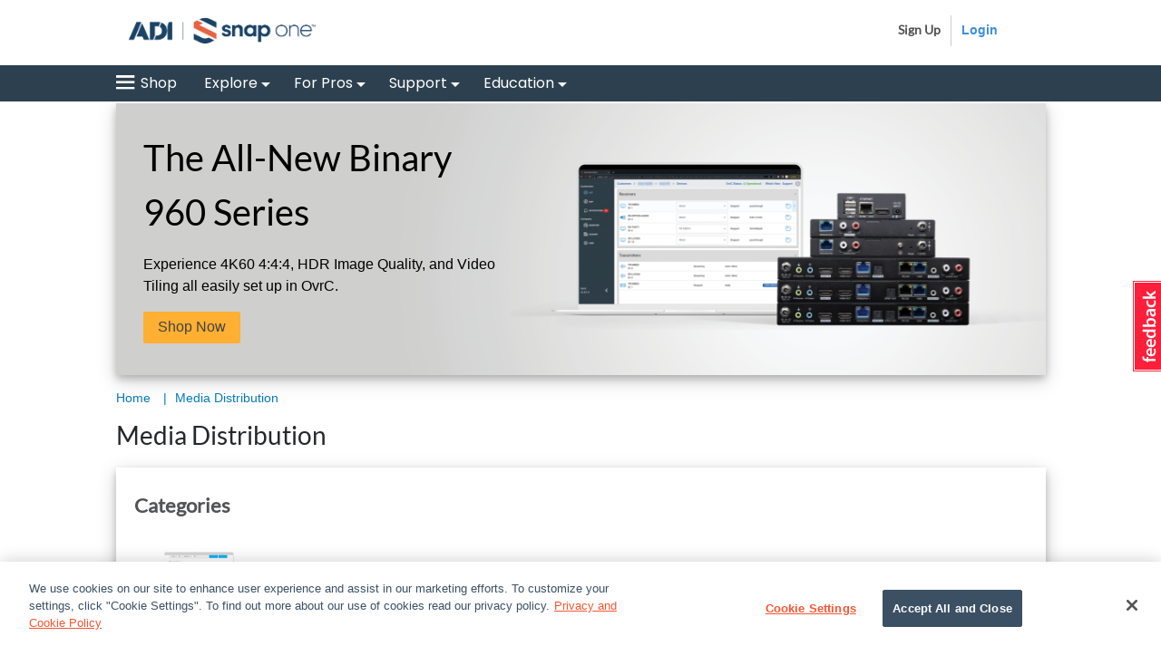

--- FILE ---
content_type: text/html;charset=UTF-8
request_url: https://www.snapav.com/shop/en/snapav/AjaxRESTMarketingTriggerProcessServiceEvaluate
body_size: -117
content:
/*{
	"requesttype": ["ajax"],
	"catalogId": "10010",
	"DM_ReqCmd": ["CategoryDisplay"],
	"viewTaskName": "AjaxActionResponse",
	"storeId": "10151",
	"categoryId": ["104051"]
}*/

--- FILE ---
content_type: text/html;charset=UTF-8
request_url: https://www.snapav.com/shop/en/snapav/EMarketingSpotAjaxUncachedView?storeId=10151&catalogId=10010&categoryId=104051&emsName=SAV_MediaDistribution_HeroBanner&langId=-1&requesttype=ajax
body_size: 590
content:
<!-- BEGIN CachedContentAreaESpot.jsp --><!--  BEGIN EMarketingSpot.jsp --><!-- Showing Server name and Current time in EMarketingSpot.jsp:
		
         Host Name: wtw7f
		 Current Date: 0203T14:14
End -->	




<div class="espot_info_div"><div class="espot_info_div_espot_name" style="display: none;">CMC eSpot Name: SAV_MediaDistribution_HeroBanner</div>


<!-- BEGIN ContentRecommendation.jsp --><!-- BEGIN ContentRecommendation_UI.jspf -->
			<div id="contentRecommendationWidget_SAV_MediaDistribution_HeroBanner" class="contentRecommendationWidget" >
				
				<div dataci_toolbar="_espot" dataci_espot ="_SAV_MediaDistribution_HeroBanner" id="ci_espot__SAV_MediaDistribution_HeroBanner">
					<!-- BEGIN Content_UI.jspf -->
<div class="left_espot">
	
	
							
<style>
    .full-width-banner {
        background-image:url('/wcsstore/ExtendedSitesCatalogAssetStore/attachments/images/Banners/SnapOne_Portal_Binary_MoIP_960_Category_Banner.png');
        background-size: cover;
        background-position: center;
        width: 100%;
        height: 300px;   
    }

    .full-width-banner .thumbnail-block {
        padding: 30px 603px 30px 30px;
    }

	.full-width-banner h1{
        color: black;
        font-size: 4rem;   
}
    .full-width-banner p {
        color: black;
        font-size: 1.6rem;
    }

    @media (max-width: 800px) {
    .full-width-banner .thumbnail-block {
        padding: 36px 60px 36px 32px;
    }
    
}

@media (max-width: 600px)  {
    .full-width-banner .thumbnail-block{ 
        padding: 20px 10px; 
    }

    .full-width-banner h1{
        font-size: 2rem;   
}

}
</style>

<div class="shadow-box">
    <div class="row-fluid">
        <div class="span12">
            <div class="full-width-banner">  
                <div class="thumbnail-block">
                    <h1>The All-New Binary 960 Series</h1> 
                    <p>Experience 4K60 4:4:4, HDR Image Quality, and Video Tiling all easily set up in OvrC.</p>
                    <a href="/shop/en/snapav/search/over-ip">
						<div class="btn-1" id="CA-BinaryMoIP900">Shop Now</div></a>
                </div> 
            </div>
        </div>
    </div>
</div>
						
	
</div>

<!-- END Content_UI.jspf -->
					
				</div>
			</div>
		<!-- END ContentRecommendation_UI.jspf --><!-- END ContentRecommendation.jsp -->

</div>

<!-- END EMarketingSpot.jsp --><!-- END CachedContentAreaESpot.jsp -->

--- FILE ---
content_type: image/svg+xml
request_url: https://www.snapav.com/wcsstore/AuroraB2BStorefrontAssetStore/images/iconFacebook.svg
body_size: 57
content:
<svg width="8" height="14" viewBox="0 0 8 14" fill="none" xmlns="http://www.w3.org/2000/svg">
<path fill-rule="evenodd" clip-rule="evenodd" d="M7.15969 2.90023C6.0583 2.86831 5.45857 2.98232 5.16441 3.30157C4.78588 3.78043 4.88849 5.00952 4.89534 5.60468C5.46769 5.60468 6.72187 5.58872 7.06392 5.591C6.9271 6.47576 6.74695 7.6296 6.71731 7.82343C6.06742 7.82571 5.45857 7.82115 4.89534 7.82343C4.89762 8.92938 4.90446 12.7421 4.89534 13.3737C4.72203 13.3737 2.53749 13.3737 2.45768 13.3737C2.45768 13.1867 2.47364 8.05374 2.47364 7.82343C1.98566 7.82343 1.02792 7.82343 0.49205 7.82343C0.49205 7.53611 0.49205 6.37771 0.49205 5.57504C0.697278 5.57504 2.37787 5.57504 2.47364 5.57504C2.47364 4.20457 2.25017 2.53766 3.38577 1.54572C4.14511 0.882153 5.38788 0.645 7.15513 1.00073C7.15513 1.5366 7.15969 2.50802 7.15969 2.90251V2.90023Z" fill="white"/>
</svg>


--- FILE ---
content_type: application/x-javascript
request_url: https://www.snapav.com/wcsstore/AuroraB2BStorefrontAssetStore//javascript/snap/responsive_vars.js
body_size: -216
content:
// var breakpoint_wide = "screen and (min-width: 1200px)";
// var breakpoint_large = "screen and (min-width: 960px)";
// var breakpoint_medium = "screen and (max-width: 959px)";
// var breakpoint_small = "screen and (max-width: 767px)";
// var breakpoint_not_small = "screen and (min-width: 768px)";

var window_wide = 1200;
var window_large = 960;
var window_medium = 768;

var breakpoint_large = "screen and (min-width: 1025px)";
var breakpoint_mediumOnly = "screen and (min-width: 541px) and (max-width: 1024px)";
var breakpoint_small = "screen and (max-width: 540px)";
var breakpoint_mediumAndAbove = "screen and (min-width: 541px)";